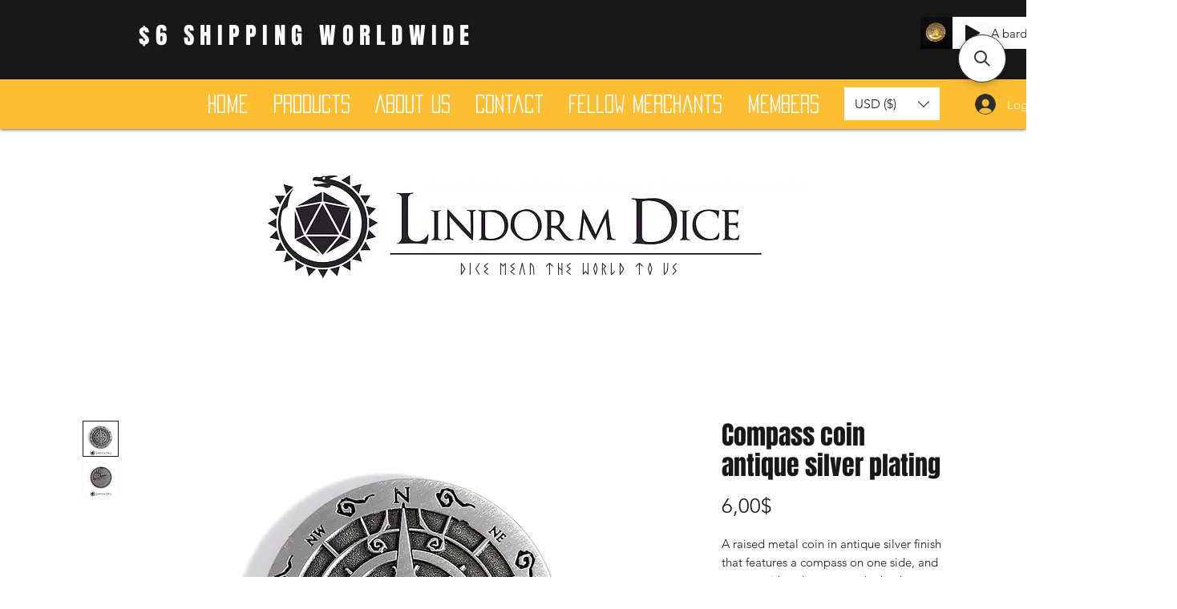

--- FILE ---
content_type: application/javascript; charset=utf-8
request_url: https://searchanise-ef84.kxcdn.com/preload_data.1T0D4S2A0x.js
body_size: 3775
content:
window.Searchanise.preloadedSuggestions=['d6 pack','d6 set','sea shanty','dice tray','metal dice','dice bag','dice case','witch brew','green dice','d10 set','7 piece dice set','giant d20','norse mythology','pride dice','veins of','lindorm dice','mini dice','anne stokes','10 pcs d10','chessex lab dice','a short rest','dice box','glow in the dark','big d20','cat dice','d6 16mm','wooden dice','red black','red d6','dice set','dice scroll','ingredient dice case','valkyrie rpg','a health','lab dice','rooted in metal','off to sea','counter dice','class dice','fen fire','mushroom dice','norse mythology dice','stars above','the curse','iridescent glitter','white black','small dice','witches brew','spirit of','chessex d6','gemstone dice','dragon dice','dawn stars','mimics tongue','night wish','your rose','travelers night','star sailor','lindorm dice sea shanty dice','old maui','set with bigger d20','camp fire','d6 set 12mm','dragon eyes','velvet dice bag','and blood','drunken sailor','fish in the sea','faux prism','terrarium dice','giant acrylic','owl bear set of 7 dice','mother of pearl','map dice','frog coin','red dice','wild west','purple d10','ingredient dice','ancient glade','d6 metal','serpent salt','jelly fish','chessex lab','star gaze','crackle dice','yellow dice','lake light','crystal dice','dawn child','dice pack','cloud dragon black','dice tray with lid','valkyrie dice','rays of pride','dice glass','liquid dice','d20 coin','stormy weather','d6 12mm','pre order','the one ring','mother of pearl set of 7 dice','black red','black and white dice','purple d6','pink in stock','under the sky','dice skull','cheese dice','potion d4','pink orange','dice cup','rubber duck','ingredient cases','icy queen','viking dice','hot springs set of 7 dice','tales from the loop','lost ingredient','the river','veins of keeping','udixi d6','wood dice','nature caller','q workshop','eye of newt','red dice set','bigger d20 set','dragon d6','fairy powder','blue white','celtic knot','mtg dice','mystery dice','ingredient for the','cloud dragon','the lost ingredient set of 7 dice','season dice','beacon purple','critit spirit','lovely hearts','corner cut','transparent foil','d20 giant','big dice','a short','lindorm dice witch brew dice','ancient glade set of 7 dice','yellow ducky','dice tower','crescent moon grass','glitter pink','lumen flower set of 7 dice','sea shanty dice','old chariot','blue dice','roman dice','a animal','compass dice','sharp dice','maple leaves','black hole','key chain','d6 red','lattice porcelain','lotus metal dice purple','travelers journal','randy dandy','ingredient dice cases','randy dandy-o','crit hit','dawn st','blood oath','easter egg','glacial gradient','sweet talk','citrus shimmer','owl bear set of 7','dim as','black orange','light green','map dice box','pocket watch','cracked glass','my mother told me','d6 sets','black and gold','glow in dark','rouge lattice','d8 red','dic scroll','dice with','non binary','witch brew dice','stegosaurus dice','snow flake','dogs dice','gone fishing','meadow blossoms','udixi giant acrylic d20','chessex festive','rubber dice','viking saga','dice bags','box set','dice book','mage dreams','white red','dice mat','purple green','perceive secrets','jumbo castle','starry night','a promise made','call of silence','witch brew crescent','blue black','petals of a bleeding heart set of 7 dice','elven bridge','mi ic','blue ink','dice t-shirt','lost control','d20 dice','mystery set','veins of ambition','giant silicone d20','liquid effect','green eyes','bard dice','dice sets','dice roll','black dice','druid\'s tea 11 pcs','moon stars','leave her johnny','10 piece d10','elixir of life','ocean crystal','gothic font','heart dice','cat dice tray','red green','fools blood','pink swirls','has citrus','mini metal','giant acrylic d20','dice boxes','flowing font','dragon scale','b grade','serpent salt set of 7 dice','dice tray with','gm screen','sea birds','single d20','d6 see','drow classics','pond life','fool\'s blood','moonlight fantasy','black gold','green gold','gem dice','fox coin','bone dice','ume onigiri','dice vampire','not food','acrylic blue silver','frog dice','acrylic aqua','dark blue','inner demons','owl dice','frosted rainbow','at long last','shaped d4','mini dice set','black white','d6 dice','cyan cat','heat caller','velvet dice bag with pockets purple','heart string','veins of curiosity','veins of love','tabby cat','shards of spirit','a promise','crow feather','pink glitter','chessex d6 sets','petals of a bleeding heart','potted succulent','in stock','autumn dice','autumn festival','ash scales','crow\'s feather set of 7 dice','rogues heart','njord d6 pack','short rest','witch brew ember','crow\'s feather','pride dice pride','the lost ingredient','health potion','fools blood set of 7 dice','the river metal','shanty green','chessex black','drink glass','red and black','the deep','halloween pumpkin','udixi giant','corner cut green','diamond shaped d4','a health coin','god of war','vampire castle metal','single dice','enamel pin','new era','sweet as a blueberry','crit spirit','purple dice','dice heimdall','forest set','seabed treasure','green witch','koi fish','meadow blossoms set of 7 dice','dice tray cat','gears of infinity','water\'s soul','manta ray','fox dice','blue pink glitter','promise made','moon shards','sound of','call of','pack of polyhedral dice','hollow metal dice','dice tray pink cat','cold snowflake','written in flowers','red metal','purple white d10','gelatinous d20','cut corner','love struck','goblin ore','with brew','dm screen','giant purple','hard cover gm screen','dragon egg','giant acrylic giant acrylic','shape shifter','d12 fellowship','voyage dice set of 7 dice','green witch dice set of 7 dice','sweet dice set of 7 dice','scales dice set of 7 dice','mimic set of 7 dice','dice tray faux leather owl','dice tray faux leather cauldron','dice tray moon bunnies','vampire court','hammer dice','cherry blossom','elf dice','rogue dice','purple witch','black d12','purple gold','7 piece dice det','dragons scale','light purple','gemini red-steel','dice map','udixi shapeshifter','cosmic travels','chessex gemini','vagabonds calling','skalds calling','disas heart','metal gears','gemstone green','d6 white','metal counter','african black wood','joy of','lion d6','chessex borealis','blue note','yggdrasil journal','scandinavian blackfang','blue foil','hit ceramics','d6 ser','d6 black','ink bound','engraved golden map','advent calendar','lucky smile','mica glitter','dice calendar','d20 die','blood rune','under the sk','green skulls','soul blue','blue galaxy','night caller','sand stone','twelve constellations','dragon fruit','beacon pink','pride dice bisexual','gold black','my first','sea shanty fish in the sea','jade green','dice dice 6','dice paws','cheese texture','green gem','star say','lord of the rings','bloodsucker dice','dusty green and gold','wild west white','glacial water','wild grown','yellow koi','blown purple','bones dice','spot dice','obsidian dice','deep sea','blot dice','beacon yellow','viking ship','opal blue','sacred gem','beacon blue','green foil','green foi','dice box lindorm','gold foil','beacon green','carnation love','happy seal','warlock violet','fairy po','element of fire','skull dice','dice habit','shy confession-11 pcs','pink cat','dragon cloud','aqua pink','winter mineral','star sign','white gold','red metal flower','metal red flower','dream in bloom','miniature metal','ray of pride','ashen magic','rose dice','fire ball','red fire','pirate waters','element of','iridecent foil','maple glitter','mini ur','dream potion','game masters','the glade','travelers findings','purple burgundy','blue beacon','green dragon','blue cats','potion sticker','hot spring','metal dic','dice metal','pound of dice','borealis icicle','flash an','disaster tiefling','shy confession-11','kiwi monster','d20 large','d20 biggest','d10 pink','warm seas','t-shirt via','sticker sticker','veins of the wavebreaker','dice cat','cut green','mimic\'s tongue','multi color','counter dice metal','pink d6','star gaze set of 7 dice','dark star','d20 set','black lilac','the soul blue','dice tube','waters soul','enamel pin the koi','winter dice','metal knot','dawn star','red terrarium','red hearts','rainbow foil','as transparent resin','eye of newt set of 7 dice','d20 purple','autumn leaves','sticker sheet','ingredient case','marshmallow dice','crimson galaxy','year zero','snowy penguin','pink ribbons','stars above black/lilac metal dice','shanty rum','witch dice','tiny daisies','witch bre','the old ones','rays of pride glitter','summer rain','travelers findings dice case','lindorm shanty dice','bear dice','chessex cirrus aqua','eladrin dice','punk and pink','dice cases','black with','night ore','cat bag','giant silicone giant silicone d20','set of 7 dice','foil flakes','twenty d20\'s to color and keep digital download','celtic dice set','love dice','vampire castle metal dice','sweet as','sounds of','crackle red','metallic dice','torn soul','pure panda','cat blue','off the sea','green viking','moon spell','ingredient dice bag','frog d6','stars and moons','warmer seas','old chariot set of 7 dice','cat pink','blue glitter','for the','forest dice set','tiny penguin','udixi necromancer','dice sleeve','christmas dice','never ending','old ones','petals of bleeding heart','ready to roll','dice egg','dice cheese','floating cream','shards of','witches been','mon and star','stars above silver blue metal dice','star and moon','aurora dice','silver metal','crows feather','my mother','viking ship coin antique copper metal','green cats','sea shan','an blood','deep blue','red blue','keeping watch','the element','c oin','dice witch','ghost jade','stars above shifting blue color shifting metal dice','gelatinous d20 t-shirt via spreadshirt','t-shirt green','the diamond','blood dice','goblin dice','vampire dice','soul tonic','lumen flow','dice set blood','golden flakes','green purple','dice tray halloween','little dragon corp','loki dice','giant silicone d20 blue','vampire ore','millenium amber','polar bear','ocean crystal glass dice','violet dice','honey talk','dice cover','lumen flower','celtic set','the soul blue galaxy','love mineral','antique gold','rule book','halloween dice','dragon metal','prism glass','lovely heart','midsummer nights dream','blue text','rainbow dice','witch green','the curs','moon dice','a promise made set of 7 dice','element of water','the health','dice bundle','clear sky','compass set of 7 dice','bleeding heart petal','pink yellow','wild magic','chessex mini','fairy ore','dice pouch','frosted set of 7 dice','a health coin antique gold metal','d10 green','elixir of'];